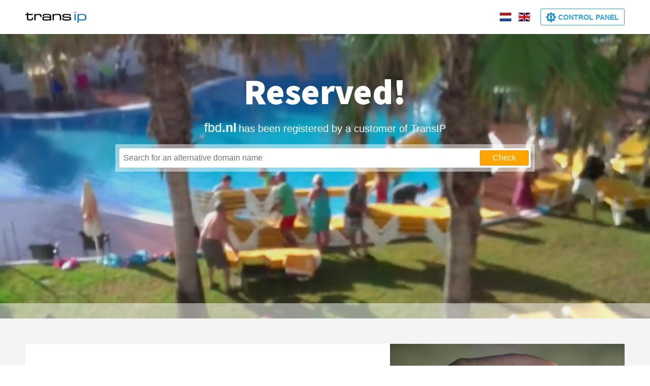

--- FILE ---
content_type: text/html; charset=UTF-8
request_url: https://fbd.nl/?pubid-list=964
body_size: 8956
content:
<!DOCTYPE html>
<html>
    <head lang="en">
        <meta charset="ascii">
        <title>TransIP - Reserved domain</title>
        <meta name="description" content="TransIP - Reserved domain">
        <meta http-equiv="X-UA-Compatible" content="IE=edge">
        <meta name="viewport" content="width=device-width, initial-scale=1.0">
        <meta name="robots" content="noindex, nofollow">

        <link rel="shortcut icon" href="//reserved.transip.nl/assets/img/favicon.ico" type="image/x-icon" />
        <link href='https://fonts.googleapis.com/css?family=Source+Sans+Pro:400,900' rel='stylesheet' type='text/css'>

        <link rel="stylesheet" href="//reserved.transip.nl/assets/css/combined-min.css">

        <title>Bezet!</title>
    </head>
    <body>
        <div class="container">
            <div role="navigation" class="reserved-nav-container">
                <div class="col-xs-6 reserved-nav-left reserved-nav-brand">
                    <a href="https://transip.nl/" class="reserved-nav-brand-link lang_nl" rel="nofollow">
                        <svg version="1.1" id="transip-logo" xmlns="http://www.w3.org/2000/svg" xmlns:xlink="http://www.w3.org/1999/xlink" xml:space="preserve">
                            <path class="transip-logo-part" d="M12.7,12.4c-0.1,2.5-0.3,2.8-3.2,2.898H8.7c-2.4-0.1-3.1-0.6-3.1-2.699V6.7h9V4.6h-9V1.8H2.9v2.9H0v2.1h2.9V13.4
                                c0,1,0.3,2.1,1.1,2.8c0.8,0.8,2.2,1.2,4.3,1.2h1.2c2.5,0,3.8-0.5,4.6-1.301c0.7-0.801,0.8-2,0.8-3.199v-1.5h-2.3v1H12.7z"/>
                            <path class="transip-logo-part" d="M30.6,5.5c-0.9-0.7-2.4-1-4.5-1H24c-1.4,0-3,0.3-3.9,1.5V4.6h-2.5v12.5h2.7V9.3c0-1.5,1-2.7,3.3-2.7H25
                                c4,0.1,4.4,0.3,4.5,3.3v0.7H32V8.9C31.9,7.4,31.5,6.2,30.6,5.5z"/>
                            <path class="transip-logo-part" d="M48,13.7c0,0.7-0.3,1-1.2,1.3c-0.9,0.3-2.3,0.3-4.3,0.3h-3c-3.1-0.1-3.4-0.5-3.4-1.7V13.2c0-1.4,0.6-1.601,3.5-1.7h3.5
                                c1.7,0,3,0,3.8,0.3c0.8,0.3,1.1,0.601,1.1,1.4V13.7z M43.4,4.5h-3.6c-2,0-3.5,0.2-4.4,0.8c-1,0.5-1.4,1.4-1.4,2.6v0.8h2.7V7.9
                                c0-0.9,0.3-1.4,3.2-1.4h3.3c3.5,0,4.8,0.3,4.8,2.3v1.8c-0.8-0.9-2.1-1.1-4.6-1.1h-3.6c-2,0-3.5,0.1-4.6,0.5
                                c-1.1,0.4-1.7,1.3-1.7,2.8v0.8c0,1.2,0.2,2.102,0.9,2.801c0.7,0.699,1.8,1,3.6,1h5.4c2.9,0,4-0.199,4.6-1v0.801h2.7V8.8
                                C50.7,5,47.6,4.5,43.4,4.5z"/>
                            <path class="transip-logo-part" d="M69.1,5.7C68.2,4.9,66.7,4.4,64.6,4.4H61.2c-2.5,0-4.3,0.3-5.3,1.8V4.6h-2.5v12.5h2.7V10c0-2.7,1-3.5,6.3-3.5H63
                                c4.4,0.1,4.7,1,4.7,2.7V17.1h2.7V8.8C70.3,7.6,70,6.5,69.1,5.7z"/>
                            <path class="transip-logo-part" d="M88.4,10.4c-1.102-0.5-2.5-0.6-4.2-0.6h-6c-2.4-0.1-2.5-0.5-2.5-1.4V8c0-0.7,0.1-0.9,0.6-1.1c0.5-0.2,1.5-0.3,3.101-0.3
                                H83.3c1.2,0,2.2,0,2.8,0.2C86.7,7,87,7.3,87,8.2v0.3h2.5V7.7c0-0.9-0.2-1.8-1.1-2.3c-0.9-0.6-2.4-0.9-4.9-0.9H80
                                c-2.8,0-4.5,0.3-5.6,0.8c-1,0.5-1.4,1.4-1.4,2.4v0.7c0,1.2,0.3,2.1,1.1,2.6c0.801,0.6,1.9,0.8,3.5,0.8h6.9
                                c2.7,0.101,2.8,0.5,2.9,1.601v0.101c0,0.899-0.2,1.2-0.801,1.5C86,15.2,84.9,15.3,83.2,15.3h-4.9c-2.3,0-2.899-0.5-3-1.899V12.6
                                h-2.5v0.9c0,1.9,0.8,2.9,2.101,3.4c1.199,0.5,2.899,0.5,4.5,0.5H83.6c2.7,0,6.4-0.102,6.4-3.7l0,0C90.1,11.9,89.4,10.9,88.4,10.4z"
                                />
                            <g>
                                <g>
                                    <rect class="transip-logo-part" x="96.5" fill="#187DC1" width="2.7" height="2.2"/>
                                </g>
                            </g>
                            <g>
                                <g>
                                    <rect class="transip-logo-part" x="96.5" y="4.6" fill="#187DC1" width="2.7" height="12.5"/>
                                </g>
                            </g>
                            <g>
                                <g>
                                    <path class="transip-logo-part" fill="#187DC1" d="M117.3,12.2c0,2.7-1.3,3.1-4,3.1h-4c-2.399,0-4.1-0.399-4.2-3.2V9.8c0-2,1-3.3,3.9-3.3h4.5
                                        c3.1,0.1,3.8,1,3.8,3.3V12.2L117.3,12.2z M118,5.5c-1.2-0.8-2.8-1-4.4-1h-4.3c-1.8,0-3.399,0.5-4.3,1.6V4.6h-2.5v16.8h2.7V16.1
                                        C105.8,17,107,17.4,109,17.4h4.3c2.3,0,4-0.301,5.2-1.2c1.1-0.9,1.6-2.3,1.6-4.3V9.8C120,7.6,119.2,6.3,118,5.5z"/>
                                </g>
                            </g>
                        </svg>
                    </a>
                    <a href="https://transip.eu/" class="reserved-nav-brand-link lang_en hidden" rel="nofollow">
                        <svg version="1.1" id="transip-logo" xmlns="http://www.w3.org/2000/svg" xmlns:xlink="http://www.w3.org/1999/xlink" xml:space="preserve">
                            <path class="transip-logo-part" d="M12.7,12.4c-0.1,2.5-0.3,2.8-3.2,2.898H8.7c-2.4-0.1-3.1-0.6-3.1-2.699V6.7h9V4.6h-9V1.8H2.9v2.9H0v2.1h2.9V13.4
                                c0,1,0.3,2.1,1.1,2.8c0.8,0.8,2.2,1.2,4.3,1.2h1.2c2.5,0,3.8-0.5,4.6-1.301c0.7-0.801,0.8-2,0.8-3.199v-1.5h-2.3v1H12.7z"/>
                            <path class="transip-logo-part" d="M30.6,5.5c-0.9-0.7-2.4-1-4.5-1H24c-1.4,0-3,0.3-3.9,1.5V4.6h-2.5v12.5h2.7V9.3c0-1.5,1-2.7,3.3-2.7H25
                                c4,0.1,4.4,0.3,4.5,3.3v0.7H32V8.9C31.9,7.4,31.5,6.2,30.6,5.5z"/>
                            <path class="transip-logo-part" d="M48,13.7c0,0.7-0.3,1-1.2,1.3c-0.9,0.3-2.3,0.3-4.3,0.3h-3c-3.1-0.1-3.4-0.5-3.4-1.7V13.2c0-1.4,0.6-1.601,3.5-1.7h3.5
                                c1.7,0,3,0,3.8,0.3c0.8,0.3,1.1,0.601,1.1,1.4V13.7z M43.4,4.5h-3.6c-2,0-3.5,0.2-4.4,0.8c-1,0.5-1.4,1.4-1.4,2.6v0.8h2.7V7.9
                                c0-0.9,0.3-1.4,3.2-1.4h3.3c3.5,0,4.8,0.3,4.8,2.3v1.8c-0.8-0.9-2.1-1.1-4.6-1.1h-3.6c-2,0-3.5,0.1-4.6,0.5
                                c-1.1,0.4-1.7,1.3-1.7,2.8v0.8c0,1.2,0.2,2.102,0.9,2.801c0.7,0.699,1.8,1,3.6,1h5.4c2.9,0,4-0.199,4.6-1v0.801h2.7V8.8
                                C50.7,5,47.6,4.5,43.4,4.5z"/>
                            <path class="transip-logo-part" d="M69.1,5.7C68.2,4.9,66.7,4.4,64.6,4.4H61.2c-2.5,0-4.3,0.3-5.3,1.8V4.6h-2.5v12.5h2.7V10c0-2.7,1-3.5,6.3-3.5H63
                                c4.4,0.1,4.7,1,4.7,2.7V17.1h2.7V8.8C70.3,7.6,70,6.5,69.1,5.7z"/>
                            <path class="transip-logo-part" d="M88.4,10.4c-1.102-0.5-2.5-0.6-4.2-0.6h-6c-2.4-0.1-2.5-0.5-2.5-1.4V8c0-0.7,0.1-0.9,0.6-1.1c0.5-0.2,1.5-0.3,3.101-0.3
                                H83.3c1.2,0,2.2,0,2.8,0.2C86.7,7,87,7.3,87,8.2v0.3h2.5V7.7c0-0.9-0.2-1.8-1.1-2.3c-0.9-0.6-2.4-0.9-4.9-0.9H80
                                c-2.8,0-4.5,0.3-5.6,0.8c-1,0.5-1.4,1.4-1.4,2.4v0.7c0,1.2,0.3,2.1,1.1,2.6c0.801,0.6,1.9,0.8,3.5,0.8h6.9
                                c2.7,0.101,2.8,0.5,2.9,1.601v0.101c0,0.899-0.2,1.2-0.801,1.5C86,15.2,84.9,15.3,83.2,15.3h-4.9c-2.3,0-2.899-0.5-3-1.899V12.6
                                h-2.5v0.9c0,1.9,0.8,2.9,2.101,3.4c1.199,0.5,2.899,0.5,4.5,0.5H83.6c2.7,0,6.4-0.102,6.4-3.7l0,0C90.1,11.9,89.4,10.9,88.4,10.4z"
                                />
                            <g>
                                <g>
                                    <rect class="transip-logo-part" x="96.5" fill="#187DC1" width="2.7" height="2.2"/>
                                </g>
                            </g>
                            <g>
                                <g>
                                    <rect class="transip-logo-part" x="96.5" y="4.6" fill="#187DC1" width="2.7" height="12.5"/>
                                </g>
                            </g>
                            <g>
                                <g>
                                    <path class="transip-logo-part" fill="#187DC1" d="M117.3,12.2c0,2.7-1.3,3.1-4,3.1h-4c-2.399,0-4.1-0.399-4.2-3.2V9.8c0-2,1-3.3,3.9-3.3h4.5
                                        c3.1,0.1,3.8,1,3.8,3.3V12.2L117.3,12.2z M118,5.5c-1.2-0.8-2.8-1-4.4-1h-4.3c-1.8,0-3.399,0.5-4.3,1.6V4.6h-2.5v16.8h2.7V16.1
                                        C105.8,17,107,17.4,109,17.4h4.3c2.3,0,4-0.301,5.2-1.2c1.1-0.9,1.6-2.3,1.6-4.3V9.8C120,7.6,119.2,6.3,118,5.5z"/>
                                </g>
                            </g>
                        </svg>
                    </a>
                </div>
                <div class="col-xs-6 reserved-nav-right">
                    <a href="javascript:switchLanguage('nl')" class="reserved-nav-flag">
                        <svg class="flag-icon" xmlns="http://www.w3.org/2000/svg" height="15" width="20" viewBox="0 0 640 480" version="1"><g fill-rule="evenodd" stroke-width="1pt" transform="scale(1.25 .9375)"><rect rx="0" ry="0" height="509.76" width="512" fill="#fff"/><rect rx="0" ry="0" height="169.92" width="512" y="342.08" fill="#21468b"/><path fill="#ae1c28" d="M0 0h512v169.92H0z"/></g></svg>
                    </a>
                    <a href="javascript:switchLanguage('en')" style="margin-left: 8px;" class="reserved-nav-flag">
                        <svg class="flag-icon" xmlns="http://www.w3.org/2000/svg" height="15" width="20" viewBox="0 0 640 480"><defs><clipPath id="a"><path fill-opacity=".67" d="M-85.333 0h682.67v512h-682.67z"/></clipPath></defs><g clip-path="url(#a)" transform="translate(80) scale(.9375)"><g stroke-width="1pt"><path fill="#006" d="M-256 0H768.02v512.01H-256z"/><path d="M-256 0v57.244l909.535 454.768H768.02V454.77L-141.515 0H-256zM768.02 0v57.243L-141.515 512.01H-256v-57.243L653.535 0H768.02z" fill="#fff"/><path d="M170.675 0v512.01h170.67V0h-170.67zM-256 170.67v170.67H768.02V170.67H-256z" fill="#fff"/><path d="M-256 204.804v102.402H768.02V204.804H-256zM204.81 0v512.01h102.4V0h-102.4zM-256 512.01L85.34 341.34h76.324l-341.34 170.67H-256zM-256 0L85.34 170.67H9.016L-256 38.164V0zm606.356 170.67L691.696 0h76.324L426.68 170.67h-76.324zM768.02 512.01L426.68 341.34h76.324L768.02 473.848v38.162z" fill="#c00"/></g></g></svg>
                    </a>

                    <a href="https://transip.nl/cp/" class="reserved-nav-login lang_nl" style=" margin-left: 15px;" rel="nofollow">
                        <div class="visible-md visible-lg" style="display: inline-block; max-width: 200px; border: 1px solid #2ba3f4; text-transform: uppercase; font-weight: bold; color: #2ba3f4; border-radius: 3px; padding: 5px; padding-left: 10px; padding-right: 10px;">
                            <div style="display: inline-block; width: 20px; height: 20px; vertical-align: middle">
                                <svg version="1.1" id="Layer_1" xmlns="http://www.w3.org/2000/svg" xmlns:xlink="http://www.w3.org/1999/xlink" x="0px" y="0px" viewBox="0 0 200 200" style="enable-background:new 0 0 200 200;" xml:space="preserve">
                                    <g>
                                        <g id="Ellipse_3_1_">
                                            <g>
                                                <path fill="#2394D2" d="M99.9,44c-31.5,0-57,25.5-57,57s25.5,57,57,57s57-25.5,57-57S131.4,44,99.9,44z M133.4,141.3
                                                    c-3.7-1.8-15.9-4.2-18.8-6.1c-3.4-2.1-2.3-13.7-2.3-13.7l2.3-2c0,0,0.6-5.2,1.6-7.1c2.2-4.3,4.6-11.4,4.6-11.4s2.3-1.7,2.3-4.6
                                                    s-2.3-4.6-2.3-4.6s0.9-8.1,0.9-13.7c0-11.8-7.4-18.2-20.7-18.2s-23,5.5-23,18.2c0,5.6,1.8,13.7,1.8,13.7s-2.3,1.7-2.3,4.6
                                                    s2.3,4.6,2.3,4.6s2.7,8.3,4.6,11.4c1.1,1.8,1.6,7.1,1.6,7.1l2.3,2c0,0,1.1,11.6-2.3,13.7c-3,1.9-16,4.4-19.1,6.3
                                                    c0.2,0.2-19.3-15.2-19.3-40.5c0-29,23.5-52.4,52.4-52.4S152.3,72,152.3,101C152.3,117.2,145,131.7,133.4,141.3z"/>
                                            </g>
                                        </g>
                                    </g>
                                    <g>
                                        <path fill="#2394D2" d="M197.8,90.6l-0.1,0c-0.4-3.9-3.5-6.9-7.3-7.3h-1.7h-2.8v-0.1c-4.8,0-9-2.8-11-6.8c-0.5-1-0.9-2.1-1.1-3.2
                                            c-0.9-2.5-1.9-5-3.1-7.4c0,0,0,0,0,0c-0.6-0.9-1-1.8-1.4-2.8c0,0,0,0,0,0c-0.5-1.3-0.7-2.7-0.7-4.1c0-3.4,1.4-6.5,3.6-8.7h0l0,0
                                            l2.5-2.5c0,0,0.1,0,0.1-0.1c0,0,0.1-0.1,0.1-0.1c2.9-3,3.1-7.7,0.5-10.9l0.1,0c-1.9-2.3-3.9-4.5-6-6.6c-2.2-2.2-4.4-4.2-6.8-6.2
                                            l0,0c-2.9-2.4-7-2.4-10-0.3l-1.8,1.8l-1.7,1.7l-0.1-0.1c-3.6,3.6-8.8,4.5-13.3,2.7c-0.6-0.2-1.2-0.5-1.7-0.9
                                            c-2.8-1.4-5.7-2.6-8.8-3.6c-0.5-0.1-1-0.3-1.6-0.5c0,0,0,0,0,0c-1.5-0.6-2.9-1.5-4.1-2.7c-2-2-3.2-4.5-3.5-7.2c-0.1-1-0.1-2,0-3.1
                                            V9.8c0-4-2.9-7.4-6.8-8.1c-0.5,0-1-0.1-1.4-0.1h0c-2.7-0.2-5.4-0.3-8.2-0.3c-2.8,0-5.5,0.1-8.2,0.3h0c-0.5,0-1,0.1-1.4,0.1
                                            c-3.8,0.7-6.7,4-6.7,8.1v3.6c0,5.3-3.3,9.8-8,11.5c-0.3,0.1-0.6,0.2-0.9,0.3c-3.3,1.1-6.5,2.4-9.5,3.9c0,0,0,0,0,0
                                            c-0.2,0.1-0.5,0.2-0.7,0.4c-1.6,0.7-3.3,1.1-5.1,1.1c-3.4,0-6.5-1.4-8.7-3.6l0,0l-2.6-2.6c-2.9-2.8-7.3-3.2-10.5-1
                                            c-0.4,0.3-0.7,0.6-1.1,0.9c0,0,0,0,0,0.1c-2.1,1.8-4.1,3.6-6,5.6c-1.9,1.9-3.8,3.9-5.6,6c0,0,0,0,0,0c-0.3,0.4-0.6,0.7-0.9,1.1
                                            c-2.2,3.2-1.9,7.6,0.9,10.5l2.6,2.6c3.7,3.7,4.6,9.2,2.5,13.8c-0.1,0.3-0.3,0.6-0.4,0.8c-1.5,3.1-2.8,6.2-3.9,9.5
                                            c-0.1,0.4-0.2,0.7-0.3,1c0,0,0,0,0,0c-0.6,1.5-1.5,3-2.8,4.3c-2.4,2.4-5.5,3.6-8.7,3.6v0H9.8c-4,0-7.4,2.9-8.1,6.7
                                            c-0.1,0.5-0.1,1-0.1,1.4l0,0c-0.2,2.6-0.3,5.5-0.3,8.2l0,0c0,0,0,0.1,0,0.1c0,0,0,0.1,0,0.1l0,0c0,2.7,0.1,5.4,0.3,8.1v0
                                            c0,0.5,0.1,1,0.1,1.4c0.7,3.8,4,6.7,8.1,6.7c0,0,0,0,0,0h3.7l0,0c5.2,0,9.7,3.3,11.5,7.9c0,0,0,0,0,0c0.1,0.3,0.2,0.6,0.3,0.9
                                            c0,0,0,0,0,0.1c1.1,3.3,2.4,6.4,3.9,9.5c0,0,0,0,0,0.1c0.1,0.2,0.3,0.5,0.4,0.7c0.7,1.6,1.1,3.3,1.1,5.1c0,3.4-1.4,6.5-3.6,8.7l0,0
                                            l-2.5,2.5c0,0-0.1,0.1-0.1,0.1c0,0-0.1,0.1-0.1,0.1c-2.7,2.8-3,7.1-0.9,10.3c0.4,0.4,0.7,0.9,1.1,1.3c1.8,2.1,3.6,4,5.5,6l0,0
                                            c1.9,1.9,3.9,3.8,6,5.5c0.4,0.3,0.8,0.7,1.3,1c2.8,1.9,6.6,1.9,9.4-0.2l1.8-1.8l1.7-1.7l0.1,0.1c3.7-3.7,9.3-4.5,13.8-2.5
                                            c0.2,0.1,0.5,0.2,0.7,0.3c0,0,0,0,0.1,0c3.1,1.5,6.3,2.9,9.6,4c0.3,0.1,0.6,0.2,0.8,0.3c1.6,0.6,3.1,1.5,4.4,2.8
                                            c2.4,2.4,3.6,5.5,3.6,8.7h0v3.6c0,4.2,3.2,7.7,7.4,8.1v0c3,0.3,6,0.4,9,0.4c3.1,0,6.1-0.1,9-0.4l0,0c4.1-0.4,7.4-3.9,7.4-8.1v-3.6
                                            c0-4.9,2.9-9.2,7.1-11.1c0.8-0.4,1.8-0.7,2.7-0.9c2.7-1,5.3-2,7.9-3.3c0.7-0.5,1.5-0.9,2.4-1.2c1.3-0.5,2.8-0.8,4.3-0.8
                                            c3.1,0,6,1.2,8.1,3.1c0.4,0.3,0.7,0.7,1.1,1l2.1,2.1l0,0c2.9,2.9,7.4,3.2,10.6,0.9c0,0,0,0,0,0c0.3-0.2,0.5-0.4,0.8-0.6
                                            c2.2-1.8,4.2-3.7,6.2-5.7c2-2,3.9-4,5.7-6.2c0.2-0.3,0.5-0.6,0.7-0.9c2.3-3.1,2-7.4-0.6-10.3l0,0l-0.6-0.6l0,0l-2.3-2.3v0
                                            c-3.7-3.7-4.5-9.1-2.6-13.5c0.2-0.4,0.4-0.8,0.6-1.2c1.4-2.9,2.7-6,3.8-9.2c0.1-0.4,0.2-0.8,0.4-1.2c0.6-1.5,1.5-3,2.8-4.2
                                            c2.4-2.4,5.5-3.6,8.7-3.6v0h3.5v0c4.4,0,8-3.4,8.2-7.8l0.1,0c0.2-2.8,0.4-5.7,0.4-8.6C198.2,96.6,198.1,93.6,197.8,90.6z
                                             M150.1,99.7L150.1,99.7c0,5.7-1,11.2-2.7,16.4c-0.7,2-1.5,3.9-2.4,5.7c-2.4,5-5.7,9.6-9.6,13.5c-3.9,3.9-8.5,7.2-13.5,9.7
                                            c-1.9,0.9-3.8,1.7-5.7,2.4c-5.1,1.8-10.7,2.7-16.4,2.8c0,0-0.1,0-0.1,0c-5.7,0-11.1-0.9-16.2-2.7c-2.1-0.7-4-1.5-6-2.5
                                            c-5-2.4-9.5-5.7-13.4-9.6c-3.9-3.9-7.2-8.5-9.7-13.5c-0.9-1.9-1.8-3.9-2.5-5.9c-1.8-5.1-2.7-10.6-2.7-16.3c0-5.7,1-11.4,2.7-16.5
                                            c0.7-2,1.5-4,2.5-5.9c2.5-5,5.8-9.6,9.7-13.5c3.9-3.9,8.5-7.2,13.5-9.6c1.9-0.9,3.8-1.7,5.9-2.4c5.1-1.7,10.6-2.7,16.2-2.7
                                            c0,0,0.1,0,0.1,0c5.7,0,11.3,1,16.4,2.8c2,0.7,3.9,1.5,5.7,2.4c5,2.5,9.6,5.8,13.5,9.7c3.9,3.9,7.1,8.5,9.6,13.4
                                            c0.9,1.9,1.7,3.8,2.4,5.8C149.1,88.4,150.1,93.9,150.1,99.7L150.1,99.7z"/>
                                    </g>
                                </svg>
                            </div>
                            <span style="display: inline-block; vertical-align: middle">Controlepaneel</span>
                        </div>
                        <div class="visible-sm-inline visible-xs-inline">
                            <div style="display: inline-block; width: 25px; height: 25px;">
                                <svg version="1.1" id="Layer_1" xmlns="http://www.w3.org/2000/svg" xmlns:xlink="http://www.w3.org/1999/xlink" x="0px" y="0px" viewBox="0 0 200 200" style="enable-background:new 0 0 200 200;" xml:space="preserve">
                                    <g>
                                        <g id="Ellipse_3_1_">
                                            <g>
                                                <path fill="#2394D2" d="M99.9,44c-31.5,0-57,25.5-57,57s25.5,57,57,57s57-25.5,57-57S131.4,44,99.9,44z M133.4,141.3
                                                    c-3.7-1.8-15.9-4.2-18.8-6.1c-3.4-2.1-2.3-13.7-2.3-13.7l2.3-2c0,0,0.6-5.2,1.6-7.1c2.2-4.3,4.6-11.4,4.6-11.4s2.3-1.7,2.3-4.6
                                                    s-2.3-4.6-2.3-4.6s0.9-8.1,0.9-13.7c0-11.8-7.4-18.2-20.7-18.2s-23,5.5-23,18.2c0,5.6,1.8,13.7,1.8,13.7s-2.3,1.7-2.3,4.6
                                                    s2.3,4.6,2.3,4.6s2.7,8.3,4.6,11.4c1.1,1.8,1.6,7.1,1.6,7.1l2.3,2c0,0,1.1,11.6-2.3,13.7c-3,1.9-16,4.4-19.1,6.3
                                                    c0.2,0.2-19.3-15.2-19.3-40.5c0-29,23.5-52.4,52.4-52.4S152.3,72,152.3,101C152.3,117.2,145,131.7,133.4,141.3z"/>
                                            </g>
                                        </g>
                                    </g>
                                    <g>
                                        <path fill="#2394D2" d="M197.8,90.6l-0.1,0c-0.4-3.9-3.5-6.9-7.3-7.3h-1.7h-2.8v-0.1c-4.8,0-9-2.8-11-6.8c-0.5-1-0.9-2.1-1.1-3.2
                                            c-0.9-2.5-1.9-5-3.1-7.4c0,0,0,0,0,0c-0.6-0.9-1-1.8-1.4-2.8c0,0,0,0,0,0c-0.5-1.3-0.7-2.7-0.7-4.1c0-3.4,1.4-6.5,3.6-8.7h0l0,0
                                            l2.5-2.5c0,0,0.1,0,0.1-0.1c0,0,0.1-0.1,0.1-0.1c2.9-3,3.1-7.7,0.5-10.9l0.1,0c-1.9-2.3-3.9-4.5-6-6.6c-2.2-2.2-4.4-4.2-6.8-6.2
                                            l0,0c-2.9-2.4-7-2.4-10-0.3l-1.8,1.8l-1.7,1.7l-0.1-0.1c-3.6,3.6-8.8,4.5-13.3,2.7c-0.6-0.2-1.2-0.5-1.7-0.9
                                            c-2.8-1.4-5.7-2.6-8.8-3.6c-0.5-0.1-1-0.3-1.6-0.5c0,0,0,0,0,0c-1.5-0.6-2.9-1.5-4.1-2.7c-2-2-3.2-4.5-3.5-7.2c-0.1-1-0.1-2,0-3.1
                                            V9.8c0-4-2.9-7.4-6.8-8.1c-0.5,0-1-0.1-1.4-0.1h0c-2.7-0.2-5.4-0.3-8.2-0.3c-2.8,0-5.5,0.1-8.2,0.3h0c-0.5,0-1,0.1-1.4,0.1
                                            c-3.8,0.7-6.7,4-6.7,8.1v3.6c0,5.3-3.3,9.8-8,11.5c-0.3,0.1-0.6,0.2-0.9,0.3c-3.3,1.1-6.5,2.4-9.5,3.9c0,0,0,0,0,0
                                            c-0.2,0.1-0.5,0.2-0.7,0.4c-1.6,0.7-3.3,1.1-5.1,1.1c-3.4,0-6.5-1.4-8.7-3.6l0,0l-2.6-2.6c-2.9-2.8-7.3-3.2-10.5-1
                                            c-0.4,0.3-0.7,0.6-1.1,0.9c0,0,0,0,0,0.1c-2.1,1.8-4.1,3.6-6,5.6c-1.9,1.9-3.8,3.9-5.6,6c0,0,0,0,0,0c-0.3,0.4-0.6,0.7-0.9,1.1
                                            c-2.2,3.2-1.9,7.6,0.9,10.5l2.6,2.6c3.7,3.7,4.6,9.2,2.5,13.8c-0.1,0.3-0.3,0.6-0.4,0.8c-1.5,3.1-2.8,6.2-3.9,9.5
                                            c-0.1,0.4-0.2,0.7-0.3,1c0,0,0,0,0,0c-0.6,1.5-1.5,3-2.8,4.3c-2.4,2.4-5.5,3.6-8.7,3.6v0H9.8c-4,0-7.4,2.9-8.1,6.7
                                            c-0.1,0.5-0.1,1-0.1,1.4l0,0c-0.2,2.6-0.3,5.5-0.3,8.2l0,0c0,0,0,0.1,0,0.1c0,0,0,0.1,0,0.1l0,0c0,2.7,0.1,5.4,0.3,8.1v0
                                            c0,0.5,0.1,1,0.1,1.4c0.7,3.8,4,6.7,8.1,6.7c0,0,0,0,0,0h3.7l0,0c5.2,0,9.7,3.3,11.5,7.9c0,0,0,0,0,0c0.1,0.3,0.2,0.6,0.3,0.9
                                            c0,0,0,0,0,0.1c1.1,3.3,2.4,6.4,3.9,9.5c0,0,0,0,0,0.1c0.1,0.2,0.3,0.5,0.4,0.7c0.7,1.6,1.1,3.3,1.1,5.1c0,3.4-1.4,6.5-3.6,8.7l0,0
                                            l-2.5,2.5c0,0-0.1,0.1-0.1,0.1c0,0-0.1,0.1-0.1,0.1c-2.7,2.8-3,7.1-0.9,10.3c0.4,0.4,0.7,0.9,1.1,1.3c1.8,2.1,3.6,4,5.5,6l0,0
                                            c1.9,1.9,3.9,3.8,6,5.5c0.4,0.3,0.8,0.7,1.3,1c2.8,1.9,6.6,1.9,9.4-0.2l1.8-1.8l1.7-1.7l0.1,0.1c3.7-3.7,9.3-4.5,13.8-2.5
                                            c0.2,0.1,0.5,0.2,0.7,0.3c0,0,0,0,0.1,0c3.1,1.5,6.3,2.9,9.6,4c0.3,0.1,0.6,0.2,0.8,0.3c1.6,0.6,3.1,1.5,4.4,2.8
                                            c2.4,2.4,3.6,5.5,3.6,8.7h0v3.6c0,4.2,3.2,7.7,7.4,8.1v0c3,0.3,6,0.4,9,0.4c3.1,0,6.1-0.1,9-0.4l0,0c4.1-0.4,7.4-3.9,7.4-8.1v-3.6
                                            c0-4.9,2.9-9.2,7.1-11.1c0.8-0.4,1.8-0.7,2.7-0.9c2.7-1,5.3-2,7.9-3.3c0.7-0.5,1.5-0.9,2.4-1.2c1.3-0.5,2.8-0.8,4.3-0.8
                                            c3.1,0,6,1.2,8.1,3.1c0.4,0.3,0.7,0.7,1.1,1l2.1,2.1l0,0c2.9,2.9,7.4,3.2,10.6,0.9c0,0,0,0,0,0c0.3-0.2,0.5-0.4,0.8-0.6
                                            c2.2-1.8,4.2-3.7,6.2-5.7c2-2,3.9-4,5.7-6.2c0.2-0.3,0.5-0.6,0.7-0.9c2.3-3.1,2-7.4-0.6-10.3l0,0l-0.6-0.6l0,0l-2.3-2.3v0
                                            c-3.7-3.7-4.5-9.1-2.6-13.5c0.2-0.4,0.4-0.8,0.6-1.2c1.4-2.9,2.7-6,3.8-9.2c0.1-0.4,0.2-0.8,0.4-1.2c0.6-1.5,1.5-3,2.8-4.2
                                            c2.4-2.4,5.5-3.6,8.7-3.6v0h3.5v0c4.4,0,8-3.4,8.2-7.8l0.1,0c0.2-2.8,0.4-5.7,0.4-8.6C198.2,96.6,198.1,93.6,197.8,90.6z
                                             M150.1,99.7L150.1,99.7c0,5.7-1,11.2-2.7,16.4c-0.7,2-1.5,3.9-2.4,5.7c-2.4,5-5.7,9.6-9.6,13.5c-3.9,3.9-8.5,7.2-13.5,9.7
                                            c-1.9,0.9-3.8,1.7-5.7,2.4c-5.1,1.8-10.7,2.7-16.4,2.8c0,0-0.1,0-0.1,0c-5.7,0-11.1-0.9-16.2-2.7c-2.1-0.7-4-1.5-6-2.5
                                            c-5-2.4-9.5-5.7-13.4-9.6c-3.9-3.9-7.2-8.5-9.7-13.5c-0.9-1.9-1.8-3.9-2.5-5.9c-1.8-5.1-2.7-10.6-2.7-16.3c0-5.7,1-11.4,2.7-16.5
                                            c0.7-2,1.5-4,2.5-5.9c2.5-5,5.8-9.6,9.7-13.5c3.9-3.9,8.5-7.2,13.5-9.6c1.9-0.9,3.8-1.7,5.9-2.4c5.1-1.7,10.6-2.7,16.2-2.7
                                            c0,0,0.1,0,0.1,0c5.7,0,11.3,1,16.4,2.8c2,0.7,3.9,1.5,5.7,2.4c5,2.5,9.6,5.8,13.5,9.7c3.9,3.9,7.1,8.5,9.6,13.4
                                            c0.9,1.9,1.7,3.8,2.4,5.8C149.1,88.4,150.1,93.9,150.1,99.7L150.1,99.7z"/>
                                    </g>
                                </svg>
                            </div>
                        </div>
                    </a>

                    <a href="https://transip.eu/cp/" class="reserved-nav-login lang_en hidden" style=" margin-left: 15px;" rel="nofollow">
                        <div class="visible-md visible-lg" style="display: inline-block; max-width: 200px; border: 1px solid #2ba3f4; text-transform: uppercase; font-weight: bold; color: #2ba3f4; border-radius: 3px; padding: 5px; padding-left: 10px; padding-right: 10px;">
                            <div style="display: inline-block; width: 20px; height: 20px; vertical-align: middle">
                                <svg version="1.1" id="Layer_1" xmlns="http://www.w3.org/2000/svg" xmlns:xlink="http://www.w3.org/1999/xlink" x="0px" y="0px" viewBox="0 0 200 200" style="enable-background:new 0 0 200 200;" xml:space="preserve">
                                    <g>
                                        <g id="Ellipse_3_1_">
                                            <g>
                                                <path fill="#2394D2" d="M99.9,44c-31.5,0-57,25.5-57,57s25.5,57,57,57s57-25.5,57-57S131.4,44,99.9,44z M133.4,141.3
                                                    c-3.7-1.8-15.9-4.2-18.8-6.1c-3.4-2.1-2.3-13.7-2.3-13.7l2.3-2c0,0,0.6-5.2,1.6-7.1c2.2-4.3,4.6-11.4,4.6-11.4s2.3-1.7,2.3-4.6
                                                    s-2.3-4.6-2.3-4.6s0.9-8.1,0.9-13.7c0-11.8-7.4-18.2-20.7-18.2s-23,5.5-23,18.2c0,5.6,1.8,13.7,1.8,13.7s-2.3,1.7-2.3,4.6
                                                    s2.3,4.6,2.3,4.6s2.7,8.3,4.6,11.4c1.1,1.8,1.6,7.1,1.6,7.1l2.3,2c0,0,1.1,11.6-2.3,13.7c-3,1.9-16,4.4-19.1,6.3
                                                    c0.2,0.2-19.3-15.2-19.3-40.5c0-29,23.5-52.4,52.4-52.4S152.3,72,152.3,101C152.3,117.2,145,131.7,133.4,141.3z"/>
                                            </g>
                                        </g>
                                    </g>
                                    <g>
                                        <path fill="#2394D2" d="M197.8,90.6l-0.1,0c-0.4-3.9-3.5-6.9-7.3-7.3h-1.7h-2.8v-0.1c-4.8,0-9-2.8-11-6.8c-0.5-1-0.9-2.1-1.1-3.2
                                            c-0.9-2.5-1.9-5-3.1-7.4c0,0,0,0,0,0c-0.6-0.9-1-1.8-1.4-2.8c0,0,0,0,0,0c-0.5-1.3-0.7-2.7-0.7-4.1c0-3.4,1.4-6.5,3.6-8.7h0l0,0
                                            l2.5-2.5c0,0,0.1,0,0.1-0.1c0,0,0.1-0.1,0.1-0.1c2.9-3,3.1-7.7,0.5-10.9l0.1,0c-1.9-2.3-3.9-4.5-6-6.6c-2.2-2.2-4.4-4.2-6.8-6.2
                                            l0,0c-2.9-2.4-7-2.4-10-0.3l-1.8,1.8l-1.7,1.7l-0.1-0.1c-3.6,3.6-8.8,4.5-13.3,2.7c-0.6-0.2-1.2-0.5-1.7-0.9
                                            c-2.8-1.4-5.7-2.6-8.8-3.6c-0.5-0.1-1-0.3-1.6-0.5c0,0,0,0,0,0c-1.5-0.6-2.9-1.5-4.1-2.7c-2-2-3.2-4.5-3.5-7.2c-0.1-1-0.1-2,0-3.1
                                            V9.8c0-4-2.9-7.4-6.8-8.1c-0.5,0-1-0.1-1.4-0.1h0c-2.7-0.2-5.4-0.3-8.2-0.3c-2.8,0-5.5,0.1-8.2,0.3h0c-0.5,0-1,0.1-1.4,0.1
                                            c-3.8,0.7-6.7,4-6.7,8.1v3.6c0,5.3-3.3,9.8-8,11.5c-0.3,0.1-0.6,0.2-0.9,0.3c-3.3,1.1-6.5,2.4-9.5,3.9c0,0,0,0,0,0
                                            c-0.2,0.1-0.5,0.2-0.7,0.4c-1.6,0.7-3.3,1.1-5.1,1.1c-3.4,0-6.5-1.4-8.7-3.6l0,0l-2.6-2.6c-2.9-2.8-7.3-3.2-10.5-1
                                            c-0.4,0.3-0.7,0.6-1.1,0.9c0,0,0,0,0,0.1c-2.1,1.8-4.1,3.6-6,5.6c-1.9,1.9-3.8,3.9-5.6,6c0,0,0,0,0,0c-0.3,0.4-0.6,0.7-0.9,1.1
                                            c-2.2,3.2-1.9,7.6,0.9,10.5l2.6,2.6c3.7,3.7,4.6,9.2,2.5,13.8c-0.1,0.3-0.3,0.6-0.4,0.8c-1.5,3.1-2.8,6.2-3.9,9.5
                                            c-0.1,0.4-0.2,0.7-0.3,1c0,0,0,0,0,0c-0.6,1.5-1.5,3-2.8,4.3c-2.4,2.4-5.5,3.6-8.7,3.6v0H9.8c-4,0-7.4,2.9-8.1,6.7
                                            c-0.1,0.5-0.1,1-0.1,1.4l0,0c-0.2,2.6-0.3,5.5-0.3,8.2l0,0c0,0,0,0.1,0,0.1c0,0,0,0.1,0,0.1l0,0c0,2.7,0.1,5.4,0.3,8.1v0
                                            c0,0.5,0.1,1,0.1,1.4c0.7,3.8,4,6.7,8.1,6.7c0,0,0,0,0,0h3.7l0,0c5.2,0,9.7,3.3,11.5,7.9c0,0,0,0,0,0c0.1,0.3,0.2,0.6,0.3,0.9
                                            c0,0,0,0,0,0.1c1.1,3.3,2.4,6.4,3.9,9.5c0,0,0,0,0,0.1c0.1,0.2,0.3,0.5,0.4,0.7c0.7,1.6,1.1,3.3,1.1,5.1c0,3.4-1.4,6.5-3.6,8.7l0,0
                                            l-2.5,2.5c0,0-0.1,0.1-0.1,0.1c0,0-0.1,0.1-0.1,0.1c-2.7,2.8-3,7.1-0.9,10.3c0.4,0.4,0.7,0.9,1.1,1.3c1.8,2.1,3.6,4,5.5,6l0,0
                                            c1.9,1.9,3.9,3.8,6,5.5c0.4,0.3,0.8,0.7,1.3,1c2.8,1.9,6.6,1.9,9.4-0.2l1.8-1.8l1.7-1.7l0.1,0.1c3.7-3.7,9.3-4.5,13.8-2.5
                                            c0.2,0.1,0.5,0.2,0.7,0.3c0,0,0,0,0.1,0c3.1,1.5,6.3,2.9,9.6,4c0.3,0.1,0.6,0.2,0.8,0.3c1.6,0.6,3.1,1.5,4.4,2.8
                                            c2.4,2.4,3.6,5.5,3.6,8.7h0v3.6c0,4.2,3.2,7.7,7.4,8.1v0c3,0.3,6,0.4,9,0.4c3.1,0,6.1-0.1,9-0.4l0,0c4.1-0.4,7.4-3.9,7.4-8.1v-3.6
                                            c0-4.9,2.9-9.2,7.1-11.1c0.8-0.4,1.8-0.7,2.7-0.9c2.7-1,5.3-2,7.9-3.3c0.7-0.5,1.5-0.9,2.4-1.2c1.3-0.5,2.8-0.8,4.3-0.8
                                            c3.1,0,6,1.2,8.1,3.1c0.4,0.3,0.7,0.7,1.1,1l2.1,2.1l0,0c2.9,2.9,7.4,3.2,10.6,0.9c0,0,0,0,0,0c0.3-0.2,0.5-0.4,0.8-0.6
                                            c2.2-1.8,4.2-3.7,6.2-5.7c2-2,3.9-4,5.7-6.2c0.2-0.3,0.5-0.6,0.7-0.9c2.3-3.1,2-7.4-0.6-10.3l0,0l-0.6-0.6l0,0l-2.3-2.3v0
                                            c-3.7-3.7-4.5-9.1-2.6-13.5c0.2-0.4,0.4-0.8,0.6-1.2c1.4-2.9,2.7-6,3.8-9.2c0.1-0.4,0.2-0.8,0.4-1.2c0.6-1.5,1.5-3,2.8-4.2
                                            c2.4-2.4,5.5-3.6,8.7-3.6v0h3.5v0c4.4,0,8-3.4,8.2-7.8l0.1,0c0.2-2.8,0.4-5.7,0.4-8.6C198.2,96.6,198.1,93.6,197.8,90.6z
                                             M150.1,99.7L150.1,99.7c0,5.7-1,11.2-2.7,16.4c-0.7,2-1.5,3.9-2.4,5.7c-2.4,5-5.7,9.6-9.6,13.5c-3.9,3.9-8.5,7.2-13.5,9.7
                                            c-1.9,0.9-3.8,1.7-5.7,2.4c-5.1,1.8-10.7,2.7-16.4,2.8c0,0-0.1,0-0.1,0c-5.7,0-11.1-0.9-16.2-2.7c-2.1-0.7-4-1.5-6-2.5
                                            c-5-2.4-9.5-5.7-13.4-9.6c-3.9-3.9-7.2-8.5-9.7-13.5c-0.9-1.9-1.8-3.9-2.5-5.9c-1.8-5.1-2.7-10.6-2.7-16.3c0-5.7,1-11.4,2.7-16.5
                                            c0.7-2,1.5-4,2.5-5.9c2.5-5,5.8-9.6,9.7-13.5c3.9-3.9,8.5-7.2,13.5-9.6c1.9-0.9,3.8-1.7,5.9-2.4c5.1-1.7,10.6-2.7,16.2-2.7
                                            c0,0,0.1,0,0.1,0c5.7,0,11.3,1,16.4,2.8c2,0.7,3.9,1.5,5.7,2.4c5,2.5,9.6,5.8,13.5,9.7c3.9,3.9,7.1,8.5,9.6,13.4
                                            c0.9,1.9,1.7,3.8,2.4,5.8C149.1,88.4,150.1,93.9,150.1,99.7L150.1,99.7z"/>
                                    </g>
                                </svg>
                            </div>
                            <span style="display: inline-block; vertical-align: middle">Control Panel</span>
                        </div>
                        <div class="visible-sm-inline visible-xs-inline">
                            <div style="display: inline-block; width: 25px; height: 25px;">
                                <svg version="1.1" id="Layer_1" xmlns="http://www.w3.org/2000/svg" xmlns:xlink="http://www.w3.org/1999/xlink" x="0px" y="0px" viewBox="0 0 200 200" style="enable-background:new 0 0 200 200;" xml:space="preserve">
                                    <g>
                                        <g id="Ellipse_3_1_">
                                            <g>
                                                <path fill="#2394D2" d="M99.9,44c-31.5,0-57,25.5-57,57s25.5,57,57,57s57-25.5,57-57S131.4,44,99.9,44z M133.4,141.3
                                                    c-3.7-1.8-15.9-4.2-18.8-6.1c-3.4-2.1-2.3-13.7-2.3-13.7l2.3-2c0,0,0.6-5.2,1.6-7.1c2.2-4.3,4.6-11.4,4.6-11.4s2.3-1.7,2.3-4.6
                                                    s-2.3-4.6-2.3-4.6s0.9-8.1,0.9-13.7c0-11.8-7.4-18.2-20.7-18.2s-23,5.5-23,18.2c0,5.6,1.8,13.7,1.8,13.7s-2.3,1.7-2.3,4.6
                                                    s2.3,4.6,2.3,4.6s2.7,8.3,4.6,11.4c1.1,1.8,1.6,7.1,1.6,7.1l2.3,2c0,0,1.1,11.6-2.3,13.7c-3,1.9-16,4.4-19.1,6.3
                                                    c0.2,0.2-19.3-15.2-19.3-40.5c0-29,23.5-52.4,52.4-52.4S152.3,72,152.3,101C152.3,117.2,145,131.7,133.4,141.3z"/>
                                            </g>
                                        </g>
                                    </g>
                                    <g>
                                        <path fill="#2394D2" d="M197.8,90.6l-0.1,0c-0.4-3.9-3.5-6.9-7.3-7.3h-1.7h-2.8v-0.1c-4.8,0-9-2.8-11-6.8c-0.5-1-0.9-2.1-1.1-3.2
                                            c-0.9-2.5-1.9-5-3.1-7.4c0,0,0,0,0,0c-0.6-0.9-1-1.8-1.4-2.8c0,0,0,0,0,0c-0.5-1.3-0.7-2.7-0.7-4.1c0-3.4,1.4-6.5,3.6-8.7h0l0,0
                                            l2.5-2.5c0,0,0.1,0,0.1-0.1c0,0,0.1-0.1,0.1-0.1c2.9-3,3.1-7.7,0.5-10.9l0.1,0c-1.9-2.3-3.9-4.5-6-6.6c-2.2-2.2-4.4-4.2-6.8-6.2
                                            l0,0c-2.9-2.4-7-2.4-10-0.3l-1.8,1.8l-1.7,1.7l-0.1-0.1c-3.6,3.6-8.8,4.5-13.3,2.7c-0.6-0.2-1.2-0.5-1.7-0.9
                                            c-2.8-1.4-5.7-2.6-8.8-3.6c-0.5-0.1-1-0.3-1.6-0.5c0,0,0,0,0,0c-1.5-0.6-2.9-1.5-4.1-2.7c-2-2-3.2-4.5-3.5-7.2c-0.1-1-0.1-2,0-3.1
                                            V9.8c0-4-2.9-7.4-6.8-8.1c-0.5,0-1-0.1-1.4-0.1h0c-2.7-0.2-5.4-0.3-8.2-0.3c-2.8,0-5.5,0.1-8.2,0.3h0c-0.5,0-1,0.1-1.4,0.1
                                            c-3.8,0.7-6.7,4-6.7,8.1v3.6c0,5.3-3.3,9.8-8,11.5c-0.3,0.1-0.6,0.2-0.9,0.3c-3.3,1.1-6.5,2.4-9.5,3.9c0,0,0,0,0,0
                                            c-0.2,0.1-0.5,0.2-0.7,0.4c-1.6,0.7-3.3,1.1-5.1,1.1c-3.4,0-6.5-1.4-8.7-3.6l0,0l-2.6-2.6c-2.9-2.8-7.3-3.2-10.5-1
                                            c-0.4,0.3-0.7,0.6-1.1,0.9c0,0,0,0,0,0.1c-2.1,1.8-4.1,3.6-6,5.6c-1.9,1.9-3.8,3.9-5.6,6c0,0,0,0,0,0c-0.3,0.4-0.6,0.7-0.9,1.1
                                            c-2.2,3.2-1.9,7.6,0.9,10.5l2.6,2.6c3.7,3.7,4.6,9.2,2.5,13.8c-0.1,0.3-0.3,0.6-0.4,0.8c-1.5,3.1-2.8,6.2-3.9,9.5
                                            c-0.1,0.4-0.2,0.7-0.3,1c0,0,0,0,0,0c-0.6,1.5-1.5,3-2.8,4.3c-2.4,2.4-5.5,3.6-8.7,3.6v0H9.8c-4,0-7.4,2.9-8.1,6.7
                                            c-0.1,0.5-0.1,1-0.1,1.4l0,0c-0.2,2.6-0.3,5.5-0.3,8.2l0,0c0,0,0,0.1,0,0.1c0,0,0,0.1,0,0.1l0,0c0,2.7,0.1,5.4,0.3,8.1v0
                                            c0,0.5,0.1,1,0.1,1.4c0.7,3.8,4,6.7,8.1,6.7c0,0,0,0,0,0h3.7l0,0c5.2,0,9.7,3.3,11.5,7.9c0,0,0,0,0,0c0.1,0.3,0.2,0.6,0.3,0.9
                                            c0,0,0,0,0,0.1c1.1,3.3,2.4,6.4,3.9,9.5c0,0,0,0,0,0.1c0.1,0.2,0.3,0.5,0.4,0.7c0.7,1.6,1.1,3.3,1.1,5.1c0,3.4-1.4,6.5-3.6,8.7l0,0
                                            l-2.5,2.5c0,0-0.1,0.1-0.1,0.1c0,0-0.1,0.1-0.1,0.1c-2.7,2.8-3,7.1-0.9,10.3c0.4,0.4,0.7,0.9,1.1,1.3c1.8,2.1,3.6,4,5.5,6l0,0
                                            c1.9,1.9,3.9,3.8,6,5.5c0.4,0.3,0.8,0.7,1.3,1c2.8,1.9,6.6,1.9,9.4-0.2l1.8-1.8l1.7-1.7l0.1,0.1c3.7-3.7,9.3-4.5,13.8-2.5
                                            c0.2,0.1,0.5,0.2,0.7,0.3c0,0,0,0,0.1,0c3.1,1.5,6.3,2.9,9.6,4c0.3,0.1,0.6,0.2,0.8,0.3c1.6,0.6,3.1,1.5,4.4,2.8
                                            c2.4,2.4,3.6,5.5,3.6,8.7h0v3.6c0,4.2,3.2,7.7,7.4,8.1v0c3,0.3,6,0.4,9,0.4c3.1,0,6.1-0.1,9-0.4l0,0c4.1-0.4,7.4-3.9,7.4-8.1v-3.6
                                            c0-4.9,2.9-9.2,7.1-11.1c0.8-0.4,1.8-0.7,2.7-0.9c2.7-1,5.3-2,7.9-3.3c0.7-0.5,1.5-0.9,2.4-1.2c1.3-0.5,2.8-0.8,4.3-0.8
                                            c3.1,0,6,1.2,8.1,3.1c0.4,0.3,0.7,0.7,1.1,1l2.1,2.1l0,0c2.9,2.9,7.4,3.2,10.6,0.9c0,0,0,0,0,0c0.3-0.2,0.5-0.4,0.8-0.6
                                            c2.2-1.8,4.2-3.7,6.2-5.7c2-2,3.9-4,5.7-6.2c0.2-0.3,0.5-0.6,0.7-0.9c2.3-3.1,2-7.4-0.6-10.3l0,0l-0.6-0.6l0,0l-2.3-2.3v0
                                            c-3.7-3.7-4.5-9.1-2.6-13.5c0.2-0.4,0.4-0.8,0.6-1.2c1.4-2.9,2.7-6,3.8-9.2c0.1-0.4,0.2-0.8,0.4-1.2c0.6-1.5,1.5-3,2.8-4.2
                                            c2.4-2.4,5.5-3.6,8.7-3.6v0h3.5v0c4.4,0,8-3.4,8.2-7.8l0.1,0c0.2-2.8,0.4-5.7,0.4-8.6C198.2,96.6,198.1,93.6,197.8,90.6z
                                             M150.1,99.7L150.1,99.7c0,5.7-1,11.2-2.7,16.4c-0.7,2-1.5,3.9-2.4,5.7c-2.4,5-5.7,9.6-9.6,13.5c-3.9,3.9-8.5,7.2-13.5,9.7
                                            c-1.9,0.9-3.8,1.7-5.7,2.4c-5.1,1.8-10.7,2.7-16.4,2.8c0,0-0.1,0-0.1,0c-5.7,0-11.1-0.9-16.2-2.7c-2.1-0.7-4-1.5-6-2.5
                                            c-5-2.4-9.5-5.7-13.4-9.6c-3.9-3.9-7.2-8.5-9.7-13.5c-0.9-1.9-1.8-3.9-2.5-5.9c-1.8-5.1-2.7-10.6-2.7-16.3c0-5.7,1-11.4,2.7-16.5
                                            c0.7-2,1.5-4,2.5-5.9c2.5-5,5.8-9.6,9.7-13.5c3.9-3.9,8.5-7.2,13.5-9.6c1.9-0.9,3.8-1.7,5.9-2.4c5.1-1.7,10.6-2.7,16.2-2.7
                                            c0,0,0.1,0,0.1,0c5.7,0,11.3,1,16.4,2.8c2,0.7,3.9,1.5,5.7,2.4c5,2.5,9.6,5.8,13.5,9.7c3.9,3.9,7.1,8.5,9.6,13.4
                                            c0.9,1.9,1.7,3.8,2.4,5.8C149.1,88.4,150.1,93.9,150.1,99.7L150.1,99.7z"/>
                                    </g>
                                </svg>
                            </div>
                        </div>
                    </a>
                </div>
            </div>

            <div class="col-md-12" style="padding-left:0; padding-right:0;">
                <div id="reserved-checker-header-container" class="visible-lg visible-md">
                    <img class="img-responsive" src="//reserved.transip.nl/assets/img/headerphoto_reduced.jpg">
                </div>

                <img class="img-responsive visible-sm visible-xs" src="//reserved.transip.nl/assets/img/headerphoto_mobile_reduced.jpg">

                <div class="reserved-checker-overlay">
                    <h1 class="lang_nl">Bezet!</h1>
                    <h1 class="lang_en hidden">Reserved!</h1>

                    <span id="reserved-label-domain" class="reserved-checker-label-domain">
                        <span class="lang_nl">Dit domein</span>
                        <span class="lang_en hidden">This domain</span>
                    </span><span id="reserved-label-tld" class="reserved-checker-label-tld"></span>

                    <br class="visible-sm visible-xs" />
                    <span class="reserved-checker-label-text lang_nl"> is gereserveerd door een klant van TransIP</span>
                    <span class="reserved-checker-label-text lang_en hidden"> has been registered by a customer of TransIP</span>

                    <div class="col-md-offset-2 col-md-8 reserved-checker-border">
                        <div class="reserved-checker-container-input lang_nl" style="">
                            <form method="post" action="https://www.transip.nl/services/search-domains/" class="visible-lg visible-md visible-sm">
                                <input type="text" name="search" class="reserved-checker-textarea" placeholder="Check direct een andere gewenste domeinnaam"/>

                                <button type="submit" class="reserved-checker-btn">
                                    Check
                                </button>
                            </form>

                            <form method="post" action="https://www.transip.nl/services/search-domains/" class="visible-xs">
                                <input type="text" name="search" class="reserved-checker-textarea" placeholder="Check direct een andere domeinnaam"/>

                                <button type="submit" class="reserved-checker-btn">
                                    <svg version="1.1" xmlns="http://www.w3.org/2000/svg" xmlns:xlink="http://www.w3.org/1999/xlink" viewBox="0 0 951 1024">
                                        <g id="icomoon-ignore">
                                        </g>
                                        <path d="M658.286 475.429q0-105.714-75.143-180.857t-180.857-75.143-180.857 75.143-75.143 180.857 75.143 180.857 180.857 75.143 180.857-75.143 75.143-180.857zM950.857 950.857q0 29.714-21.714 51.429t-51.429 21.714q-30.857 0-51.429-21.714l-196-195.429q-102.286 70.857-228 70.857-81.714 0-156.286-31.714t-128.571-85.714-85.714-128.571-31.714-156.286 31.714-156.286 85.714-128.571 128.571-85.714 156.286-31.714 156.286 31.714 128.571 85.714 85.714 128.571 31.714 156.286q0 125.714-70.857 228l196 196q21.143 21.143 21.143 51.429z"></path>
                                    </svg>
                                </button>
                            </form>
                        </div>
                        <div class="reserved-checker-container-input lang_en hidden" style="">
                            <form method="post" action="https://www.transip.eu/services/search-domains/" class="visible-lg visible-md visible-sm">
                                <input type="text" name="search" class="reserved-checker-textarea" placeholder="Search for an alternative domain name"/>

                                <button type="submit" class="reserved-checker-btn">
                                    Check
                                </button>
                            </form>

                            <form method="post" action="https://www.transip.eu/services/search-domains/" class="visible-xs">
                                <input type="text" name="search" class="reserved-checker-textarea" placeholder="Search for an alternative domain name"/>

                                <button type="submit" class="reserved-checker-btn">
                                    <svg version="1.1" xmlns="http://www.w3.org/2000/svg" xmlns:xlink="http://www.w3.org/1999/xlink" viewBox="0 0 951 1024">
                                        <g id="icomoon-ignore">
                                        </g>
                                        <path d="M658.286 475.429q0-105.714-75.143-180.857t-180.857-75.143-180.857 75.143-75.143 180.857 75.143 180.857 180.857 75.143 180.857-75.143 75.143-180.857zM950.857 950.857q0 29.714-21.714 51.429t-51.429 21.714q-30.857 0-51.429-21.714l-196-195.429q-102.286 70.857-228 70.857-81.714 0-156.286-31.714t-128.571-85.714-85.714-128.571-31.714-156.286 31.714-156.286 85.714-128.571 128.571-85.714 156.286-31.714 156.286 31.714 128.571 85.714 85.714 128.571 31.714 156.286q0 125.714-70.857 228l196 196q21.143 21.143 21.143 51.429z"></path>
                                    </svg>
                                </button>
                            </form>
                        </div>
                    </div>
                </div>

                <div style="background-color: rgba(255, 255, 255, 0.5); height: 30px; position: absolute; bottom: 0; left: 0; width: 100%;"></div>
            </div>

            <div class="col-md-12 section" style="padding-bottom: 0;">
                <div class="col-md-12 reserved-section-row">
                    <div class="reserved-section-col reserved-section-left" style="">
                        <div class="reserved-section-col-margin">
                            <h2 class="lang_nl" style="margin: 0;">Direct aan de slag met je domein?</h2>
                            <h2 class="lang_en hidden" style="margin: 0;">Getting started with your domain</h2>

                            <form method="GET" action="https://www.transip.nl/knowledgebase/zoeken/" class="lang_nl">
                                <div class="input-group reserved-section-search-container" style="cursor: pointer;">
                                    <span class="input-group-addon reserved-section-search-icon">
                                        <button action="submit">
                                            <svg version="1.1" xmlns="http://www.w3.org/2000/svg" xmlns:xlink="http://www.w3.org/1999/xlink" viewBox="0 0 951 1024">
                                                <g id="icomoon-ignore">
                                                </g>
                                                <path d="M658.286 475.429q0-105.714-75.143-180.857t-180.857-75.143-180.857 75.143-75.143 180.857 75.143 180.857 180.857 75.143 180.857-75.143 75.143-180.857zM950.857 950.857q0 29.714-21.714 51.429t-51.429 21.714q-30.857 0-51.429-21.714l-196-195.429q-102.286 70.857-228 70.857-81.714 0-156.286-31.714t-128.571-85.714-85.714-128.571-31.714-156.286 31.714-156.286 85.714-128.571 128.571-85.714 156.286-31.714 156.286 31.714 128.571 85.714 85.714 128.571 31.714 156.286q0 125.714-70.857 228l196 196q21.143 21.143 21.143 51.429z"></path>
                                            </svg>
                                        </button>
                                    </span>

                                    <input type="text" name="query" class="form-control reserved-section-search-input" placeholder="Zoek op transip.nl" style="">
                                </div>
                            </form>

                            <form method="GET" action="https://www.transip.eu/knowledgebase/zoeken/" class="lang_en hidden">
                                <div class="input-group reserved-section-search-container" style="cursor: pointer;">
                                    <span class="input-group-addon reserved-section-search-icon">
                                        <button action="submit">
                                            <svg version="1.1" xmlns="http://www.w3.org/2000/svg" xmlns:xlink="http://www.w3.org/1999/xlink" viewBox="0 0 951 1024">
                                                <g id="icomoon-ignore">
                                                </g>
                                                <path d="M658.286 475.429q0-105.714-75.143-180.857t-180.857-75.143-180.857 75.143-75.143 180.857 75.143 180.857 180.857 75.143 180.857-75.143 75.143-180.857zM950.857 950.857q0 29.714-21.714 51.429t-51.429 21.714q-30.857 0-51.429-21.714l-196-195.429q-102.286 70.857-228 70.857-81.714 0-156.286-31.714t-128.571-85.714-85.714-128.571-31.714-156.286 31.714-156.286 85.714-128.571 128.571-85.714 156.286-31.714 156.286 31.714 128.571 85.714 85.714 128.571 31.714 156.286q0 125.714-70.857 228l196 196q21.143 21.143 21.143 51.429z"></path>
                                            </svg>
                                        </button>
                                    </span>
                                    
                                    <input type="text" name="query" class="form-control reserved-section-search-input" placeholder="Search for a solution" style="">
                                </div>
                            </form>
                        </div>

                        <img class="visible-sm visible-xs img-responsive" src="//reserved.transip.nl/assets/img/questionbox_mobile.jpg">

                        <div class="reserved-section-col-margin">
                            <div class="reserved-list">
                                <div class="reserved-list-item">
                                    <div class="reserved-list-bullet">
                                        <svg version="1.1" id="Layer_1" xmlns="http://www.w3.org/2000/svg" xmlns:xlink="http://www.w3.org/1999/xlink" x="0px" y="0px" viewBox="0 0 151.93958 244.93964" style="enable-background:new 0 0 151.93958 244.93964;" xml:space="preserve">
                                            <polygon fill="#54CC2F" points="151.93958,122.40778 29.53186,0 0,29.53186 92.93793,122.46979 0,215.40778 29.53186,244.93964 151.93958,122.53186 151.87756,122.46979 "/>
                                        </svg>
                                    </div>
                                    <a class="lang_nl" href="https://www.transip.nl/vragen/110000572" rel="nofollow">Hoe begin ik een eigen website of blog?</a>
                                    <a class="lang_en hidden" href="https://www.transip.eu/knowledgebase/entry/5885/" rel="nofollow">How do I start a website or blog?</a>
                                </div>
                                <div class="reserved-list-item">
                                    <div class="reserved-list-bullet">
                                        <svg version="1.1" id="Layer_1" xmlns="http://www.w3.org/2000/svg" xmlns:xlink="http://www.w3.org/1999/xlink" x="0px" y="0px" viewBox="0 0 151.93958 244.93964" style="enable-background:new 0 0 151.93958 244.93964;" xml:space="preserve">
                                            <polygon fill="#54CC2F" points="151.93958,122.40778 29.53186,0 0,29.53186 92.93793,122.46979 0,215.40778 29.53186,244.93964 151.93958,122.53186 151.87756,122.46979 "/>
                                        </svg>
                                    </div>
                                    <a class="lang_nl" href="https://www.transip.nl/vragen/110000580/" rel="nofollow">Hoe kan ik e-mail versturen vanaf mijn eigen domeinnaam?</a>
                                    <a class="lang_en hidden" href="https://www.transip.eu/knowledgebase/entry/284-start-sending-receiving-email-domain/" rel="nofollow">I want to start sending and receiving email with my own domain</a>
                                </div>
                                <div class="reserved-list-item">
                                    <div class="reserved-list-bullet">
                                        <svg version="1.1" id="Layer_1" xmlns="http://www.w3.org/2000/svg" xmlns:xlink="http://www.w3.org/1999/xlink" x="0px" y="0px" viewBox="0 0 151.93958 244.93964" style="enable-background:new 0 0 151.93958 244.93964;" xml:space="preserve">
                                            <polygon fill="#54CC2F" points="151.93958,122.40778 29.53186,0 0,29.53186 92.93793,122.46979 0,215.40778 29.53186,244.93964 151.93958,122.53186 151.87756,122.46979 "/>
                                        </svg>
                                    </div>
                                    <a class="lang_nl" href="https://www.transip.nl/vragen/198/" rel="nofollow">Hoe stuur ik mijn domeinnaam door?</a>
                                    <a class="lang_en hidden" href="https://www.transip.eu/question/100000230" rel="nofollow">How do I forward my domain name?</a>
                                </div>
                                <div class="reserved-list-item">
                                    <div class="reserved-list-bullet">
                                        <svg version="1.1" id="Layer_1" xmlns="http://www.w3.org/2000/svg" xmlns:xlink="http://www.w3.org/1999/xlink" x="0px" y="0px" viewBox="0 0 151.93958 244.93964" style="enable-background:new 0 0 151.93958 244.93964;" xml:space="preserve">
                                            <polygon fill="#54CC2F" points="151.93958,122.40778 29.53186,0 0,29.53186 92.93793,122.46979 0,215.40778 29.53186,244.93964 151.93958,122.53186 151.87756,122.46979 "/>
                                        </svg>
                                    </div>
                                    <a class="lang_nl" href="https://www.transip.nl/vragen/110000534/" rel="nofollow">Hoe kan ik een domeinnaam van een andere eigenaar overkopen?</a>
                                    <a class="lang_en hidden" href="https://www.transip.eu/question/110000577/" rel="nofollow">How can I obtain a domain from another owner?</a>
                                </div>
                            </div>
                        </div>
                    </div>

                    <img class="visible-lg visible-md img-responsive reserved-section-right" src="//reserved.transip.nl/assets/img/questionbox_desktop.jpg">
                </div>
            </div>

            <div class="col-md-12 section">
                <div class="col-md-12 reserved-section-row">
                    <a href="javascript:showVideoOverlay()">
                        <img class="visible-lg visible-md img-responsive reserved-section-left" src="//reserved.transip.nl/assets/img/bringit_desktop_reduced.jpg">
                    </a>

                    <div id="reserved-bringit-mobile-container" class="visible-sm visible-xs" data-video-id="-DvtKjneEjU">
                        <a href="javascript:showVideoInline()">
                            <img id="reserved-bringit-mobile-placeholder" class="visible-sm visible-xs img-responsive reserved-section-left" src="//reserved.transip.nl/assets/img/bringit_mobile_reduced.jpg">
                        </a>
                    </div>

                    <div class="reserved-section-col reserved-section-left" style="">
                        <div class="reserved-section-col-margin">
                            <h2 style="margin: 0; margin-bottom: 20px;">Bring it!</h2>
                            <p class="reserved-par lang_nl">TransIP is in 2003 ontstaan vanuit de gedachte dat alles altijd beter kan. Door te blijven innoveren en continu onze producten en diensten te verbeteren zijn we uitgegroeid tot de grootste van Nederland.</p>
                            <p class="reserved-par lang_en hidden">Started back in 2003, TransIP originates from the idea that everything can always be improved. By continuously innovating we have grown to become the largest registrar in the Netherlands.</p>

                            <div class="reserved-trustpilot-container">
                                <div class="pull-left" style="padding: 0">
                                    <img style="margin-bottom: 8px;" src="//reserved.transip.nl/assets/img/trustpilot.jpg"/>
                                    <br />
                                    <a class="lang_nl" href="https://nl.trustpilot.com/review/www.transip.nl" style="font-size: 12px; color: #2b9ae9" rel="nofollow">
                                        <span class="visible-lg visible-md">262 beoordelingen op Trustpilot</span>
                                        <span class="visible-sm visible-xs">262 beoordelingen</span>
                                    </a>
                                    <a class="lang_en hidden" href="https://trustpilot.com/review/www.transip.nl" style="font-size: 12px; color: #2b9ae9" rel="nofollow">
                                        <span>262 reviews</span>
                                    </a>
                                </div>
                                <div class="pull-right" style="padding: 0">
                                    <div class="" style="min-width: 103px; background: #e4f2ff; padding: 10px; border-radius: 3px; font-weight: bold; line-height: 30px; font-size: 35px; margin: 0; color: #2b9ae9;">
                                        <img src="//reserved.transip.nl/assets/img/thumbup.jpg"/>
                                        <span>9.1</span>
                                    </div>
                                </div>
                                <div class="" style="clear:both; margin-top: 80px; padding: 0; font-size: 14px;">

                                    <span class="lang_nl" style="color: #898989; font-style: italic; font-size: 13px;">&#34;Een super fijne service en mensen op kantoor die meedenken&#34;</span>
                                    <span class="lang_en hidden" style="color: #898989; font-style: italic; font-size: 13px;">&#34;Great service and people at the office that think along with you&#34;</span>

                                    <br />
                                    <span style="font-size: 13px;">- Sven, www.turnkey.co</span>
                                </div>
                            </div>
                        </div>
                    </div>
                </div>
            </div>

            <div class="reserved-footer">
                <div class="col-md-8 section" style="background-color: #f4f4f4; padding-top: 0;">
                    <div class="reserved-list-vertical-container" style="">
                        <ul class="reserved-list-vertical" style="min-height: 20px;">
                            <li class="lang_nl"><a href="https://www.transip.nl/algemene-voorwaarden/" rel="nofollow">Algemene Voorwaarden</a></li>
                            <li class="lang_en hidden"><a href="https://www.transip.eu/terms-of-service/" rel="nofollow">Terms Of Service</a></li>

                            <li class="lang_nl"><a href="https://www.transip.nl/privacy-policy/" rel="nofollow">Privacy policy</a></li>
                            <li class="lang_en hidden"><a href="https://www.transip.eu/privacy-policy/" rel="nofollow">Privacy policy</a></li>

                            <li>Copyright 2015</li>
                        </ul>
                    </div>
                </div>
                <hr class="visible-sm visible-xs" style="margin:0; padding:0; background-color: transparent;"/>
                <div class="col-md-4 section reserved-footer-brand">
                    <a class="lang_nl" href="https://transip.nl/" rel="nofollow">
                        <svg version="1.1" id="transip-logo" xmlns="http://www.w3.org/2000/svg" xmlns:xlink="http://www.w3.org/1999/xlink" xml:space="preserve">
                            <path class="transip-logo-part" d="M12.7,12.4c-0.1,2.5-0.3,2.8-3.2,2.898H8.7c-2.4-0.1-3.1-0.6-3.1-2.699V6.7h9V4.6h-9V1.8H2.9v2.9H0v2.1h2.9V13.4
                                c0,1,0.3,2.1,1.1,2.8c0.8,0.8,2.2,1.2,4.3,1.2h1.2c2.5,0,3.8-0.5,4.6-1.301c0.7-0.801,0.8-2,0.8-3.199v-1.5h-2.3v1H12.7z"/>
                            <path class="transip-logo-part" d="M30.6,5.5c-0.9-0.7-2.4-1-4.5-1H24c-1.4,0-3,0.3-3.9,1.5V4.6h-2.5v12.5h2.7V9.3c0-1.5,1-2.7,3.3-2.7H25
                                c4,0.1,4.4,0.3,4.5,3.3v0.7H32V8.9C31.9,7.4,31.5,6.2,30.6,5.5z"/>
                            <path class="transip-logo-part" d="M48,13.7c0,0.7-0.3,1-1.2,1.3c-0.9,0.3-2.3,0.3-4.3,0.3h-3c-3.1-0.1-3.4-0.5-3.4-1.7V13.2c0-1.4,0.6-1.601,3.5-1.7h3.5
                                c1.7,0,3,0,3.8,0.3c0.8,0.3,1.1,0.601,1.1,1.4V13.7z M43.4,4.5h-3.6c-2,0-3.5,0.2-4.4,0.8c-1,0.5-1.4,1.4-1.4,2.6v0.8h2.7V7.9
                                c0-0.9,0.3-1.4,3.2-1.4h3.3c3.5,0,4.8,0.3,4.8,2.3v1.8c-0.8-0.9-2.1-1.1-4.6-1.1h-3.6c-2,0-3.5,0.1-4.6,0.5
                                c-1.1,0.4-1.7,1.3-1.7,2.8v0.8c0,1.2,0.2,2.102,0.9,2.801c0.7,0.699,1.8,1,3.6,1h5.4c2.9,0,4-0.199,4.6-1v0.801h2.7V8.8
                                C50.7,5,47.6,4.5,43.4,4.5z"/>
                            <path class="transip-logo-part" d="M69.1,5.7C68.2,4.9,66.7,4.4,64.6,4.4H61.2c-2.5,0-4.3,0.3-5.3,1.8V4.6h-2.5v12.5h2.7V10c0-2.7,1-3.5,6.3-3.5H63
                                c4.4,0.1,4.7,1,4.7,2.7V17.1h2.7V8.8C70.3,7.6,70,6.5,69.1,5.7z"/>
                            <path class="transip-logo-part" d="M88.4,10.4c-1.102-0.5-2.5-0.6-4.2-0.6h-6c-2.4-0.1-2.5-0.5-2.5-1.4V8c0-0.7,0.1-0.9,0.6-1.1c0.5-0.2,1.5-0.3,3.101-0.3
                                H83.3c1.2,0,2.2,0,2.8,0.2C86.7,7,87,7.3,87,8.2v0.3h2.5V7.7c0-0.9-0.2-1.8-1.1-2.3c-0.9-0.6-2.4-0.9-4.9-0.9H80
                                c-2.8,0-4.5,0.3-5.6,0.8c-1,0.5-1.4,1.4-1.4,2.4v0.7c0,1.2,0.3,2.1,1.1,2.6c0.801,0.6,1.9,0.8,3.5,0.8h6.9
                                c2.7,0.101,2.8,0.5,2.9,1.601v0.101c0,0.899-0.2,1.2-0.801,1.5C86,15.2,84.9,15.3,83.2,15.3h-4.9c-2.3,0-2.899-0.5-3-1.899V12.6
                                h-2.5v0.9c0,1.9,0.8,2.9,2.101,3.4c1.199,0.5,2.899,0.5,4.5,0.5H83.6c2.7,0,6.4-0.102,6.4-3.7l0,0C90.1,11.9,89.4,10.9,88.4,10.4z"
                                />
                            <g>
                                <g>
                                    <rect class="transip-logo-part" x="96.5" fill="#187DC1" width="2.7" height="2.2"/>
                                </g>
                            </g>
                            <g>
                                <g>
                                    <rect class="transip-logo-part" x="96.5" y="4.6" fill="#187DC1" width="2.7" height="12.5"/>
                                </g>
                            </g>
                            <g>
                                <g>
                                    <path class="transip-logo-part" fill="#187DC1" d="M117.3,12.2c0,2.7-1.3,3.1-4,3.1h-4c-2.399,0-4.1-0.399-4.2-3.2V9.8c0-2,1-3.3,3.9-3.3h4.5
                                        c3.1,0.1,3.8,1,3.8,3.3V12.2L117.3,12.2z M118,5.5c-1.2-0.8-2.8-1-4.4-1h-4.3c-1.8,0-3.399,0.5-4.3,1.6V4.6h-2.5v16.8h2.7V16.1
                                        C105.8,17,107,17.4,109,17.4h4.3c2.3,0,4-0.301,5.2-1.2c1.1-0.9,1.6-2.3,1.6-4.3V9.8C120,7.6,119.2,6.3,118,5.5z"/>
                                </g>
                            </g>
                        </svg>
                    </a>
                    <a class="lang_en hidden" href="https://transip.eu/" rel="nofollow">
                        <svg version="1.1" id="transip-logo" xmlns="http://www.w3.org/2000/svg" xmlns:xlink="http://www.w3.org/1999/xlink" xml:space="preserve">
                            <path class="transip-logo-part" d="M12.7,12.4c-0.1,2.5-0.3,2.8-3.2,2.898H8.7c-2.4-0.1-3.1-0.6-3.1-2.699V6.7h9V4.6h-9V1.8H2.9v2.9H0v2.1h2.9V13.4
                                c0,1,0.3,2.1,1.1,2.8c0.8,0.8,2.2,1.2,4.3,1.2h1.2c2.5,0,3.8-0.5,4.6-1.301c0.7-0.801,0.8-2,0.8-3.199v-1.5h-2.3v1H12.7z"/>
                            <path class="transip-logo-part" d="M30.6,5.5c-0.9-0.7-2.4-1-4.5-1H24c-1.4,0-3,0.3-3.9,1.5V4.6h-2.5v12.5h2.7V9.3c0-1.5,1-2.7,3.3-2.7H25
                                c4,0.1,4.4,0.3,4.5,3.3v0.7H32V8.9C31.9,7.4,31.5,6.2,30.6,5.5z"/>
                            <path class="transip-logo-part" d="M48,13.7c0,0.7-0.3,1-1.2,1.3c-0.9,0.3-2.3,0.3-4.3,0.3h-3c-3.1-0.1-3.4-0.5-3.4-1.7V13.2c0-1.4,0.6-1.601,3.5-1.7h3.5
                                c1.7,0,3,0,3.8,0.3c0.8,0.3,1.1,0.601,1.1,1.4V13.7z M43.4,4.5h-3.6c-2,0-3.5,0.2-4.4,0.8c-1,0.5-1.4,1.4-1.4,2.6v0.8h2.7V7.9
                                c0-0.9,0.3-1.4,3.2-1.4h3.3c3.5,0,4.8,0.3,4.8,2.3v1.8c-0.8-0.9-2.1-1.1-4.6-1.1h-3.6c-2,0-3.5,0.1-4.6,0.5
                                c-1.1,0.4-1.7,1.3-1.7,2.8v0.8c0,1.2,0.2,2.102,0.9,2.801c0.7,0.699,1.8,1,3.6,1h5.4c2.9,0,4-0.199,4.6-1v0.801h2.7V8.8
                                C50.7,5,47.6,4.5,43.4,4.5z"/>
                            <path class="transip-logo-part" d="M69.1,5.7C68.2,4.9,66.7,4.4,64.6,4.4H61.2c-2.5,0-4.3,0.3-5.3,1.8V4.6h-2.5v12.5h2.7V10c0-2.7,1-3.5,6.3-3.5H63
                                c4.4,0.1,4.7,1,4.7,2.7V17.1h2.7V8.8C70.3,7.6,70,6.5,69.1,5.7z"/>
                            <path class="transip-logo-part" d="M88.4,10.4c-1.102-0.5-2.5-0.6-4.2-0.6h-6c-2.4-0.1-2.5-0.5-2.5-1.4V8c0-0.7,0.1-0.9,0.6-1.1c0.5-0.2,1.5-0.3,3.101-0.3
                                H83.3c1.2,0,2.2,0,2.8,0.2C86.7,7,87,7.3,87,8.2v0.3h2.5V7.7c0-0.9-0.2-1.8-1.1-2.3c-0.9-0.6-2.4-0.9-4.9-0.9H80
                                c-2.8,0-4.5,0.3-5.6,0.8c-1,0.5-1.4,1.4-1.4,2.4v0.7c0,1.2,0.3,2.1,1.1,2.6c0.801,0.6,1.9,0.8,3.5,0.8h6.9
                                c2.7,0.101,2.8,0.5,2.9,1.601v0.101c0,0.899-0.2,1.2-0.801,1.5C86,15.2,84.9,15.3,83.2,15.3h-4.9c-2.3,0-2.899-0.5-3-1.899V12.6
                                h-2.5v0.9c0,1.9,0.8,2.9,2.101,3.4c1.199,0.5,2.899,0.5,4.5,0.5H83.6c2.7,0,6.4-0.102,6.4-3.7l0,0C90.1,11.9,89.4,10.9,88.4,10.4z"
                                />
                            <g>
                                <g>
                                    <rect class="transip-logo-part" x="96.5" fill="#187DC1" width="2.7" height="2.2"/>
                                </g>
                            </g>
                            <g>
                                <g>
                                    <rect class="transip-logo-part" x="96.5" y="4.6" fill="#187DC1" width="2.7" height="12.5"/>
                                </g>
                            </g>
                            <g>
                                <g>
                                    <path class="transip-logo-part" fill="#187DC1" d="M117.3,12.2c0,2.7-1.3,3.1-4,3.1h-4c-2.399,0-4.1-0.399-4.2-3.2V9.8c0-2,1-3.3,3.9-3.3h4.5
                                        c3.1,0.1,3.8,1,3.8,3.3V12.2L117.3,12.2z M118,5.5c-1.2-0.8-2.8-1-4.4-1h-4.3c-1.8,0-3.399,0.5-4.3,1.6V4.6h-2.5v16.8h2.7V16.1
                                        C105.8,17,107,17.4,109,17.4h4.3c2.3,0,4-0.301,5.2-1.2c1.1-0.9,1.6-2.3,1.6-4.3V9.8C120,7.6,119.2,6.3,118,5.5z"/>
                                </g>
                            </g>
                        </svg>
                    </a>
                </div>
            </div>

        </div>

        <div id="reserved-overlay" class="hidden" style="" onclick="javascript:hideVideoOverlay()">
            <div style="margin: auto; position: absolute; top: 0; left: 0; bottom: 0; right: 0; height: 405px; width: 755px; overflow: hidden">
                <iframe  id="reserved-overlay-video" type="text/html" id="ytplayer" width="720" height="405" frameborder="0" src="" data-video-id="-DvtKjneEjU"></iframe>
                <a href="javascript:hideVideoOverlay()">
                    <img style="vertical-align: top" src="//reserved.transip.nl/assets/img/close-button.png"/>
                </a>
            </div>
        </div>

        <script src="//reserved.transip.nl/assets/js/_sltlds.js"></script>
        <script src="//reserved.transip.nl/assets/js/reserved-min.js"></script>
    </body>
</html>


--- FILE ---
content_type: application/javascript
request_url: https://reserved.transip.nl/assets/js/reserved-min.js
body_size: 3195
content:
document.addEventListener("DOMContentLoaded",function(a){var b=window.navigator.userLanguage||window.navigator.language;b=b.toLowerCase();switchLanguage(b);loadHeaderVideo();replaceDomainLabels()});function switchLanguage(a){if(a.indexOf("nl")>-1){hideClass("lang_en");showClass("lang_nl")}else{hideClass("lang_nl");showClass("lang_en")}}function hideClass(a){elements=document.getElementsByClassName(a);for(i=0;i<elements.length;i++){hide(elements[i])}}function showClass(a){elements=document.getElementsByClassName(a);for(i=0;i<elements.length;i++){show(elements[i])}}function hide(a){a.className=a.className+" hidden"}function show(a){a.className=a.className.replace(/(?:^|\s)hidden(?!\S)/g,"")}function loadHeaderVideo(){container=document.getElementById("reserved-checker-header-container");style=window.getComputedStyle(container);if(style.display!="none"){video=document.createElement("video");video.setAttribute("autoplay","");video.setAttribute("loop","");video.addEventListener("canplaythrough",function(){container.innerHTML="";container.appendChild(video);video.play()});type=determineFiletype();if(type!=""){video.setAttribute("src","//reserved.transip.nl/assets/videos/header"+type)}}}function determineFiletype(){element=document.createElement("video");if(element.canPlayType('video/mp4; codecs="avc1.4D401E"')!=""){return".mp4"}if(element.canPlayType('video/ogg; codecs="theora"')!=""){return".ogv"}if(element.canPlayType('video/webm; codecs="vp8"')!=""){return".webm"}return""}function showVideoOverlay(){iframe=document.getElementById("reserved-overlay-video");iframe.src="https://www.youtube.com/embed/"+iframe.getAttribute("data-video-id")+"?autoplay=1&amp;color=white&amp;controls=2&amp;theme=light&amp;showinfo=0&amp;rel=0&amp;autohide=1&amp;vq=hd720";show(document.getElementById("reserved-overlay"))}function hideVideoOverlay(){iframe=document.getElementById("reserved-overlay-video");iframe.src="";hide(document.getElementById("reserved-overlay"))}function showVideoInline(){container=document.getElementById("reserved-bringit-mobile-container");container.innerHTML="";document.getElementById("reserved-bringit-mobile-container").className+=" embed-responsive embed-responsive-16by9";iframe=document.createElement("iframe");iframe.frameBorder=0;iframe.className="embed-responsive-item";iframe.src="https://www.youtube.com/embed/"+container.getAttribute("data-video-id")+"?autoplay=1&amp;color=white&amp;controls=2&amp;theme=light&amp;showinfo=0&amp;rel=0&amp;autohide=1&amp;vq=hd720";document.getElementById("reserved-bringit-mobile-container").appendChild(iframe)}function replaceDomainLabels(){host=window.location.host;if(host!=""&&!(host.indexOf(".transip.")>=0)){domain=getDomainParts(window.location.host);document.getElementById("reserved-label-domain").innerHTML=domain[0];document.getElementById("reserved-label-tld").innerHTML=domain[1]}}function getDomainParts(a){dom="";tld="";if(a.match(/\./g||[]).length>1){if(typeof sltlds!="undefined"){for(i=0;i<sltlds.length;i++){if(a.search(sltlds[i])>-1){domainPart=a.substr(a.length-sltlds[i].length);if(domainPart==sltlds[i]){tld=domainPart;dom=a.substr(0,a.length-sltlds[i].length)}}}}}if(dom==""||tld==""){tld=a.substr((a.search(/\.[0-9a-zA-Z]*$/)));dom=a.substr(0,a.length-tld.length)}return[dom,tld]};
